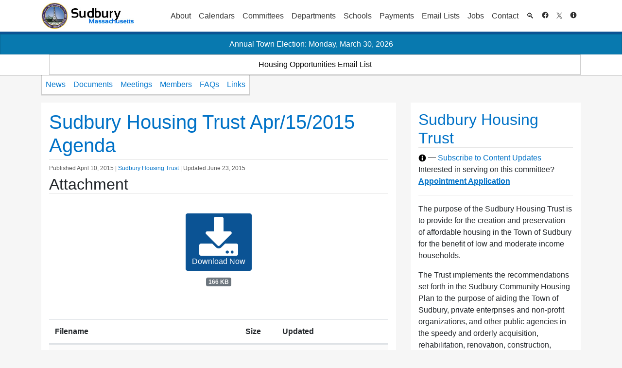

--- FILE ---
content_type: application/javascript
request_url: https://sudbury.ma.us/housingtrust/wp-content/themes/sudbury/js/main.js?ver=ed-last.2316
body_size: 5701
content:
// BEGIN election.js

jQuery(document).ready(function ($) {

	var pcts = ["pct1", "pct1a", "pct2", "pct3", "pct4", "pct5", "pct6"];

	$('#news-article table').each(function (index, element) {
		var current = $(this);
		$.each(pcts, function (index, element) {
			var setOut = false;
			var arr = current.find('.' + element);
			$.each(arr, function (index, element) {
				if (index == arr.length - 1) {
					setOut = true;
				}
				if ($(this).html() != "0") {
					return false;
				}

			});

			if (setOut) {
				$.each(arr, function (index, element) {
					$(this).addClass("grayed").html("");
				});
			}
		});
	});
});

// BEGIN menu.js

jQuery(document).ready(function ($) {
	$(".primary-menu > .menu-item > a").each(function (i, e) {
		var $e = $(e);
		var titleText = $e.attr('title');
		$e.data('title-attr', titleText);
		if (isNumber(titleText)) {
			$e.attr('title', '');
		}
	});
	$(".primary-menu > .menu-item").click(function (e) {
		var $this = $(this);
		var hyperlinkDestination = $this.find('a').first().attr('href');
		switch(hyperlinkDestination)
		{
			case "#":
			case void(0):
			case "#" + this.id:
				e.preventDefault(); // prevent a tag from linking to no-js page
				break;
			default:
				return true;
				break;
		}

		var scrollCollection = $(".scroll");
		if ($this.hasClass("open")) {
			scrollCollection.slideUp();
			$this.removeClass("open");
			scrollCollection.removeClass("open");
		} else {
			var $items = $this.children(".sub-menu").clone();
			var scroll_class = 'row mini-gutters';
			$menu = [];
			var num_parts = 4;
			var groups = $this.children('ul').children('li').length;

			if (groups > 1 && groups <= 6) {
				num_parts = groups;
			}
			// count the children elements when auto balancing
			var balance_ignore_children = false;
			// A Manual number of columns was specified
			if (isNumber($this.children('a').first().data("title-attr"))) {
				// Number of Columns should be the number specified
				num_parts = parseInt($this.children('a').first().data("title-attr"));
				// Balance the columns by looking at the op level li elements Only... it doesn't matter how many children elements it has
				balance_ignore_children = true;
				scroll_class += ' manual';
			} else {
				scroll_class += ' auto';
			}

			var $parts = list_split($items.children(), num_parts, balance_ignore_children);

			for (var i = 0; i < $parts.length; i++) {
				var cols = Math.floor(12 / num_parts);
				var percent = 100 / num_parts;
				// .css('flex', '0 0 ' + percent.toString() + '%').css('max-width', percent.toString() + '%')
				$menu.push($('<div/>').addClass('scroll-col col-lg').append($('<ul/>').addClass('sub-menu').append($parts[i])));
			}

			$menu = $('<div/>').addClass(scroll_class).append($menu);


			var $menu = $("<div/>").addClass("menu-body container-fluid").append($("<h1/>").html($this.children("a").text())).append($menu).append($("<div />").addClass("clear"));

			if (scrollCollection.hasClass("open")) {
				closeMenus(false);
				scrollCollection.fadeOut(200, function () {
					$(this).html($menu).fadeIn(200);
				});

				// make the menu focusable
				scrollCollection.attr("tabindex", "-1");
				scrollCollection.attr("role", "navigation");
				scrollCollection.attr("aria-label", $this.children("a").text() + " navigation");
				scrollCollection.focus();
			}
			else {
				scrollCollection.html($menu).slideDown(500).addClass("open");

				// make the menu focusable
				scrollCollection.attr("tabindex", "-1");
				scrollCollection.attr("role", "navigation");
				scrollCollection.attr("aria-label", $this.children("a").text() + " navigation");
				scrollCollection.focus();
			}
			$this.addClass("open");
			
			// Auto Scroll to the Scroll Menu
			jQuery([document.documentElement, document.body]).animate({
				scrollTop: jQuery(".scroll-wrap").offset().top - 120
			}, 350);
		}
	});
	$('body').click(function (event) {
		if (!$(event.target).closest('.primary-menu').length && !$(event.target).closest('.scroll').length) {
			closeMenus();
		}
	});

	//escape key exits dropdown menus on submenu and primary menu
	$(document).keyup(function(event){
		if (event.keyCode == 27) {
			closeMenus(true);
		}
	});

	function closeMenus($move) {
		$(".primary-menu > .menu-item").each(function (index, element) {
			if ($(this).hasClass("open")) {
				if ($move) {
					$(".scroll").slideUp(500).removeClass("open");
				}
				$(this).removeClass("open");
			}
		});
	}

	function list_split(a, parts, balance_ignore_children) {

		var toplvl_len = a.length;

		var $children = a.find('ul');

		var children_len = 0;

		$children.each(function (i, e) {
			children_len += $(e).children().length;
		})

		var total_len = children_len + toplvl_len;
		var items_per_col = Math.ceil(total_len / parts);

		if (balance_ignore_children) {
			items_per_col = Math.ceil(toplvl_len / parts)
		}
		var out = [];
		var j = 0;
		for (var i = 0; i < parts; i++) {
			out[i] = [];
			do {
				out[i].push(a[j]);
				j++;
			} while (($(out[i]).length + (balance_ignore_children ? 0 : $(out[i]).find('li').length)) < items_per_col && a[j] !== undefined);
		}
		return out;
	}

	/* Fly Out Links Menu */
	function flyouts() {

		$button_bar = $(".header-ext ul:first");
		$button_bar.children('li').hover(openSub).mouseleave(closeSubs);


		var flyoutDelay;

		function openSub(element) {
			clearTimeout(flyoutDelay);
			var $this = $(this);
			var $flyout = $this.children('.sub-menu');
			$button_bar.find('.sub-menu').not($flyout).fadeOut();

			if ($flyout.length > 0) {
				$flyout = $flyout.first();
				if (!$flyout.is(':visible')) {
					$flyout.fadeIn();
				}
			}
		};

		function closeSubs() {
			flyoutDelay = setTimeout(function () {
				$button_bar.find('.sub-menu').fadeOut();
			}, 250);
		};
	}

	flyouts();

});


function isNumber(n) {
	return !isNaN(parseFloat(n)) && isFinite(n);
}

// BEGIN misc.js

timeout = null;

jQuery.fn.center = function () {
	this.css("position", "absolute");
	this.css("top", ($(window).height() - this.outerHeight()) / 2 + $(window).scrollTop() + "px");
	this.css("left", ($(window).width() - this.outerWidth()) / 2 + $(window).scrollLeft() + "px");
	return this;
};

jQuery(document).ready(function ($) {

	$('a[data-scrambled]').each(function () {
		var $this = $(this);

		var to = $this.attr('data-to');
		var salt = $this.attr('data-salt');
		var domain = $this.attr('data-domain');
		var content = $this.attr('data-text');
		to = to.substring(salt.length, to.length - salt.length);
		content = content.substring(salt.length, content.length - salt.length);

		$this.attr('href', "mailto:" + to + "@" + domain).html(content);


	});

	$('.contact.cornerButton').css('right', ($('.settings.cornerButton').width() + 35) + 'px');

	$('.contact.cornerButton').click(function (e) {
		if (!$("#DeptSelect").hasClass('loaded')) {
			//hello me
			$.ajax({
				url: "/wp-admin/admin-ajax.php",

				data    : {
					get   : 'getDeptList',
					action: 'sudbury_api'
				},
				dataType: "text",
				error   : function () {
				},
				cache   : false,
				success : function (data) {
					try {
						data = $.parseJSON(data);
					} catch (e) {
						data = false;
					}
					$wrapper = $('#DeptSelect');
					$wrapper.html('');
					$wrapper.append('<option value="default">Search a Department / <span class="link">Committee</span></option>');

					$.each(data, function (index, value) {
						if (value.is_committee) {
							if (value.encode) {
								$wrapper.append('<option class="link" data-com="true" value="' + decodeURIComponent(value.BoardMembershipKey).replace(/\+/g, " ") + '">' + value.long_name + '</option>');
							}
							else {
								$wrapper.append('<option class="link" data-com="false" value="' + value.BoardMembershipKey + '">' + value.long_name + '</option>');
							}
						}
						else {
							$wrapper.append('<option data-com="false" value="' + value.long_name + '">' + value.long_name + '</option>');
						}
					});
					$wrapper.addClass('loaded');
					$wrapper.bind('change', function () {
						if ($(this).val() != 'default') {
							$(".searchStaff").val($.trim($(this).val()));
							search(($("option:selected", this).attr('data-com') == 'true' ? true : false));
						}
					})
				}
			});
		}

		$("div.contact ul:hidden").show(200);
	});
	$('html, body').click(function (e) {
		if ($(e.target).closest('.contact').attr('id') != $(".contact").attr('id')) {
			$(".contact ul:visible").hide(200);
		}
	});

	var delay = (function () {
		var timer = 0;
		return function (callback, ms) {
			clearTimeout(timer);
			timer = setTimeout(callback, ms);
		};
	})();

	$('.searchStaff').keyup(function (event) {
		if (event.keyCode == 13 /* enter */) {
			search(false);
			event.preventDefault();
			event.stopPropagation();
			return false;
		} else {
			timeout = delay(function () {
				search(false);
			}, 400);
			;
		}
	});

	search = function (encodeBack) {
		value = $('.searchStaff').val();
		if (value != '') {
			encodedvalue = '';
			if (encodeBack) {
				encodedvalue = value.replace(/,/g, '%2C').replace(/-/g, '%2D').replace(/\./g, '%2E');
			}
			_searchroot = this;

			openRequest();
			$.ajax({
					url     : "/wp-admin/admin-ajax.php",
					data    : {
						s_search: true,
						term    : (encodeBack ? encodedvalue : value),
						get     : 'staff',
						dept    : 'infosys',
						action  : 'sudbury_api'
					},
					dataType: "text",
					cache   : false,
					error   : function () {
						closeRequest();
					},
					success : function (data) {
						closeRequest();

						try {
							data = $.parseJSON(data);
						} catch (e) {
							data = false;
						}

						$wrapper = $("#staffResults");
						$wrapper.html("<h2>Staff</h2>");
						$list = $("<ul/>");
						if (data.length == 0) {
							$wrapper.append("<li><i>No staff found.</i></li>");
						}
						else {
							$.each(data, function (i, lists) {

								$list.append("<li>" + lists.title + "</li>");
								var $a = $list.find('a.eml').last();
								var pre = "marto".replace('r', 'il') + ':' + $a.attr('data-ed');
								var dmn = ($a.attr('data-dmn') == '' ? 'sudburt'.replace('t', '') + 'y.ma.us' : $a.attr('data-dmn'));
								$a.attr('href', pre + '@' + '' + dmn).html(pre.substring(7, pre.length) + '@' + '' + dmn);

								$wrapper.append($list);
							});
						}

						$('.searchStaff').focus();
					}
				}
			)
			;

			openRequest();
			$.ajax({
				url     : "/wp-admin/admin-ajax.php",
				data    : {
					s_search: true,
					term    : value,
					get     : 'members',
					dept    : 'infosys',
					action  : 'sudbury_api'
				},
				dataType: "text",
				error   : function () {
					closeRequest();

				},
				cache   : false,
				success : function (data) {
					closeRequest();

					try {
						data = $.parseJSON(data);
					} catch (e) {
						data = false;
					}

					$wrapper = $("#memberResults");
					$wrapper.html("<h2>Board Members</h2>");
					$list = $("<ul/>");

					if (data.length == 0) {
						$wrapper.append("<li><i>No members found.</i></li>");
					} else {
						$.each(data, function (i, lists) {

							$list.append("<li>" + lists.title + "</li>");
							var $a = $list.find('a.eml').last();
							var pre = "marto".replace('r', 'il') + ':' + $a.attr('data-ed');
							var dmn = ($a.attr('data-dmn') == '' ? 'sudburt'.replace('t', '') + 'y.ma.us' : $a.attr('data-dmn'));
							$a.attr('href', pre + '@' + '' + dmn).html(pre.substring(7, pre.length) + '@' + '' + dmn);

							$wrapper.append($list);
						});
					}
					$('.searchStaff').focus();
				}
			});
		}
		else {
			$("#memberResults,#staffResults").html("<ul><li><i>No matches found.</i></li></ul>");
		}
		_searchroot = this;


	};

	openRequests = 0;
	closeRequest = function () {
		openRequests--;
		if (openRequests == 0) {
			$('#TopContactForm .loading').fadeOut();
		}
	};
	openRequest = function () {
		openRequests++;
		$('#TopContactForm .loading').fadeIn();

	};

	if ($("#main-col .news-article table").attr("cellPadding") != "") {
		$("#main-col .news-article table tr td").css({
			padding: $("#main-col .news-article table").attr("cellPadding") + 'px'
		});
	}
	if ($("#main-col .news-article table").attr("cellSpacing") != "") {
		$("#main-col .news-article table tr td").css({
			margin: $("#main-col .news-article table").attr("cellSpacing") + 'px'
		});
	}

	// $('.em-map-balloon-content').each(function (index, element) {
	// 	$(element).last('a').attr('href', 'https://maps.google.com/search?q='.encodeUrl('')).text('Directions');
	// });

	var filterLock = 0;

	var jsfilter = function () {
		var $this = $('#filterer');

		if ($this.length === 0)
			return;

		if ($this.data('total-results') === undefined) {
			// we haven't checked yet
			$this.data('total-results', $($this.data('results-placeholder')).text());
		}

		var terms = $this.val().trim().toLowerCase().split(' ');
		var groups = $(document);
		if ($this.data('groups')) {
			groups = $($this.data('groups'));
		}

		groups.each(function (index, group) {

			var $group = $(group)
			var $target = $group.find($this.data('target'));
			var results = 0;
			var myFilterLock = ++filterLock;

			$target.each(function (index, elem) {
				if (filterLock != myFilterLock) {
					console.log('Lock Lost')
					return false;
				}
				var $elem = $(elem);
				if (terms.length == 0) {
					$elem.css('display', 'table-row');
					results++;
				} else {
					var text = $elem.text().toLowerCase();
					for (var i = 0; i < terms.length; i++) {
						if (text.indexOf(terms[i]) == -1) {
							$elem.css('display', 'none');
							break;
						} else if (i == terms.length - 1) {
							$elem.css('display', 'table-row');
							results++;
						}
					}
				}
			});

			var total_results = $this.data('total-results');
			if (results > total_results) {
				results = total_results;
			}
			$group.find($this.data('results-placeholder')).html(results);
		});
	};

	// run filter on keyup
	var delayTime;
	$('#filterer').keyup(function (e) {
		clearTimeout(delayTime);
		if (e.which == 13) {
			jsfilter();
		} else {
			delayTime = setTimeout(jsfilter, 1);
		}
	});

	// run filter on click
	$('.filter-button').click(jsfilter);

	// run filter on page load
	jsfilter();

	function switch_tab($this, tab_name) {
		var $target = $(tab_name);

		$this.parents('ul').find('a').removeClass('tab-active');
		$this.find('a').addClass('tab-active');

		$target.parent().children().removeClass('panel-active');
		$target.addClass('panel-active');
	}

	$('.tabs li').click(function (e) {
		var targetTabAddress = $(this).find('a').attr('href');
		if(targetTabAddress.lastIndexOf("#", 0) !== -1)
		{
			switch_tab($(this), targetTabAddress);
			e.preventDefault();
			if(window.history.pushState !== void(0))
			{
				window.history.pushState(null, "", targetTabAddress);
			}
			else
			{
				window.location.hash = targetTabAddress;
			}
		}
	});

	var selected_tab = window.location.hash;
	if(selected_tab.charCodeAt(0) === 35)
	{
		var fragmentDirectiveIndex = selected_tab.indexOf(":~:");
		if(fragmentDirectiveIndex !== -1)
		{
			selected_tab = selected_tab.substring(0, fragmentDirectiveIndex);
		}
	}
	else
	{
		selected_tab = '#' + getParameterByName('tab') + '-panel';
	}
	handle_hash_change(selected_tab);
	function handle_hash_change(selected_tab)
	{
		$('.tabs li').each(function (i, e) {
			var $this = $(e);
			if ($this.find('a').attr('href') == (selected_tab)) {
				switch_tab($this, selected_tab);
			}
		});
	}
	function window_handle_hash_change()
	{
		handle_hash_change(window.location.hash);
	}
	if(window.addEventListener !== void(0))
	{
		window.addEventListener("hashchange", window_handle_hash_change, false);
	}
	else if(window.attachEvent !== void(0))
	{
		window.attachEvent("onhashchange", window_handle_hash_change);
	}

	function set_table(table, data) {
		var $table = $(table)

		if (data.length == 0) {
			data = [{'No Results': ''}];
		}

		$thead = $('<thead/>').append($('<tr/>'))
		for (var key in data[0]) {
			$thead.append($('<th/>').html(key));
		}

		$tbody = $('<tbody/>')
		for (var row in data) {
			var $tr = $('<tr/>')
			for (var header in data[row]) {
				var cell = data[row][header];
				$tr.append($('<td/>').html(cell));
			}
			$tbody.append($tr);
		}

		$table.empty();
		$table.append($thead);
		$table.append($tbody);
	}

	function search_blogs(term) {
		$.ajax({
			url   : wpApiSettings.root + 'sudbury/v1/sites/?search=' + term,
			method: 'GET'
		}).done(function (response) {
			console.log(response);
			var departments_table = []
			var committees_table = []
			for (var key in response) {
				var site = response[key];

				var directions = '';
				var address = '';
				if (site.location !== undefined) {
					var directions_url = "https://www.google.com/maps?daddr=" + encodeURIComponent(site.address + ', ' + site.town + ', ' + site.state + ' ' + site.postcode);

					directions = $('<a/>').attr('href', directions_url).html('Directions')[0].outerHTML;
					address = $('<a/>').attr('href', site.location.link).html(site.location.name)[0].outerHTML + '<br>';
					address += site.location.address + '<br>' + site.location.town + ', ' + site.location.state + ' ' + site.location.postcode;
				}

				var row = {
					'Name'       : $('<a/>').attr('href', site.link).html(site.name)[0].outerHTML,
					'Address'    : address,
					'Directions' : directions,
					'Phone / Fax': (site.phone ? 'T: ' + site.phone + '<br>' : '') + (site.fax ? 'F: ' + site.fax : ''),
					'Email'      : $('<a/>').attr('href', 'mailto:' + site.email).html(site.email)[0].outerHTML,
				};

				if (site.types.indexOf('committee') >= 0) {
					committees_table.push(row);
				} else if (site.types.indexOf('department') >= 0) {
					departments_table.push(row);
				}
			}
			set_table('#committee-results', committees_table);
			set_table('#department-results', departments_table);

		});
		// [{'An Error Occurred': 'We could not search buildings at this time'}]);
	}


	function search_staff(term) {
		$.ajax({
			url   : wpApiSettings.root + 'sudbury/v1/staff/?search=' + term,
			method: 'GET'
		}).done(function (response) {
			console.log(response);
			var table = response.map(function (person) {
				return {
					'Name'           : person.full_name,
					'Position'       : person.title,
					'Office Location': person.building,
					'Department'     : person.dept,
				};
			});
			set_table('#staff-results', table);
			// [{'An Error Occurred': 'We could not search buildings at this time'}]);
		});
	}

	function search_members(term) {
		$.ajax({
			url   : wpApiSettings.root + 'sudbury/v1/members/?search=' + term,
			method: 'GET'
		}).done(function (response) {
			console.log(response);
			var table = response.map(function (member) {
				return {
					'Name'        : member.full_name,
					'Appointed By': member.appointed_by,
					'Position'    : member.position,
					'Started'     : member.appointed_year,
					'End of Term' : member.term_expiration,
				};
			});
			set_table('#member-results', table);
			// [{'An Error Occurred': 'We could not search buildings at this time'}]);
		});
	}

	function search_buildings(term) {
		$.ajax({
			url   : wpApiSettings.root + 'wp/v2/locations/?search=' + term,
			method: 'GET'
		}).done(function (response) {
			console.log(response);
			var table = response.map(function (post) {
				var directions_url = "https://www.google.com/maps?daddr=" + encodeURIComponent(post.address + ', ' + post.town + ', ' + post.state + ' ' + post.postcode);
				return {
					'Location Name': $('<a/>').attr('href', post.link).html(post.title.rendered)[0].outerHTML,
					'Address'      : post.address,
					'Directions'   : $('<a/>').attr('href', directions_url).html('Map')[0].outerHTML
				};
			});
			set_table('#location-results', table);
			// [{'An Error Occurred': 'We could not search buildings at this time'}]);
		});
	}

	$('.contact-search').submit(function (e) {
		e.preventDefault();
		var term = $(this).find('[name="term"]').val()

		search_buildings(term);

		search_blogs(term);

		search_staff(term);

		search_members(term);

	});

	$.ajaxSetup({
		beforeSend: function (xhr) {
			xhr.setRequestHeader('X-WP-Nonce', wpApiSettings.nonce);
		}
	});


})
;

function getParameterByName(name, url) {
	if (!url) url = window.location.href;
	name = name.replace(/[\[\]]/g, "\\$&");
	var regex = new RegExp("[?&]" + name + "(=([^&#]*)|&|#|$)"),
		results = regex.exec(url);
	if (!results) return null;
	if (!results[2]) return '';
	return decodeURIComponent(results[2].replace(/\+/g, " "));
}
